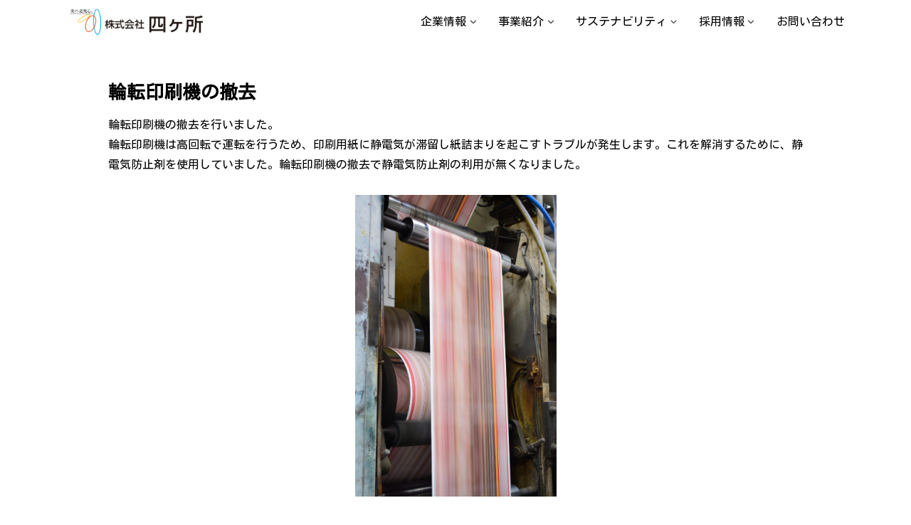

--- FILE ---
content_type: text/html; charset=utf-8
request_url: https://www.google.com/recaptcha/api2/anchor?ar=1&k=6LfkRrEoAAAAABJoz4ZEbcmo40Mj5y4JG8KELj4J&co=aHR0cHM6Ly93d3cuc2hpa2FzeW8uY29tOjQ0Mw..&hl=en&v=PoyoqOPhxBO7pBk68S4YbpHZ&size=invisible&anchor-ms=20000&execute-ms=30000&cb=apmizr2jpjx0
body_size: 48608
content:
<!DOCTYPE HTML><html dir="ltr" lang="en"><head><meta http-equiv="Content-Type" content="text/html; charset=UTF-8">
<meta http-equiv="X-UA-Compatible" content="IE=edge">
<title>reCAPTCHA</title>
<style type="text/css">
/* cyrillic-ext */
@font-face {
  font-family: 'Roboto';
  font-style: normal;
  font-weight: 400;
  font-stretch: 100%;
  src: url(//fonts.gstatic.com/s/roboto/v48/KFO7CnqEu92Fr1ME7kSn66aGLdTylUAMa3GUBHMdazTgWw.woff2) format('woff2');
  unicode-range: U+0460-052F, U+1C80-1C8A, U+20B4, U+2DE0-2DFF, U+A640-A69F, U+FE2E-FE2F;
}
/* cyrillic */
@font-face {
  font-family: 'Roboto';
  font-style: normal;
  font-weight: 400;
  font-stretch: 100%;
  src: url(//fonts.gstatic.com/s/roboto/v48/KFO7CnqEu92Fr1ME7kSn66aGLdTylUAMa3iUBHMdazTgWw.woff2) format('woff2');
  unicode-range: U+0301, U+0400-045F, U+0490-0491, U+04B0-04B1, U+2116;
}
/* greek-ext */
@font-face {
  font-family: 'Roboto';
  font-style: normal;
  font-weight: 400;
  font-stretch: 100%;
  src: url(//fonts.gstatic.com/s/roboto/v48/KFO7CnqEu92Fr1ME7kSn66aGLdTylUAMa3CUBHMdazTgWw.woff2) format('woff2');
  unicode-range: U+1F00-1FFF;
}
/* greek */
@font-face {
  font-family: 'Roboto';
  font-style: normal;
  font-weight: 400;
  font-stretch: 100%;
  src: url(//fonts.gstatic.com/s/roboto/v48/KFO7CnqEu92Fr1ME7kSn66aGLdTylUAMa3-UBHMdazTgWw.woff2) format('woff2');
  unicode-range: U+0370-0377, U+037A-037F, U+0384-038A, U+038C, U+038E-03A1, U+03A3-03FF;
}
/* math */
@font-face {
  font-family: 'Roboto';
  font-style: normal;
  font-weight: 400;
  font-stretch: 100%;
  src: url(//fonts.gstatic.com/s/roboto/v48/KFO7CnqEu92Fr1ME7kSn66aGLdTylUAMawCUBHMdazTgWw.woff2) format('woff2');
  unicode-range: U+0302-0303, U+0305, U+0307-0308, U+0310, U+0312, U+0315, U+031A, U+0326-0327, U+032C, U+032F-0330, U+0332-0333, U+0338, U+033A, U+0346, U+034D, U+0391-03A1, U+03A3-03A9, U+03B1-03C9, U+03D1, U+03D5-03D6, U+03F0-03F1, U+03F4-03F5, U+2016-2017, U+2034-2038, U+203C, U+2040, U+2043, U+2047, U+2050, U+2057, U+205F, U+2070-2071, U+2074-208E, U+2090-209C, U+20D0-20DC, U+20E1, U+20E5-20EF, U+2100-2112, U+2114-2115, U+2117-2121, U+2123-214F, U+2190, U+2192, U+2194-21AE, U+21B0-21E5, U+21F1-21F2, U+21F4-2211, U+2213-2214, U+2216-22FF, U+2308-230B, U+2310, U+2319, U+231C-2321, U+2336-237A, U+237C, U+2395, U+239B-23B7, U+23D0, U+23DC-23E1, U+2474-2475, U+25AF, U+25B3, U+25B7, U+25BD, U+25C1, U+25CA, U+25CC, U+25FB, U+266D-266F, U+27C0-27FF, U+2900-2AFF, U+2B0E-2B11, U+2B30-2B4C, U+2BFE, U+3030, U+FF5B, U+FF5D, U+1D400-1D7FF, U+1EE00-1EEFF;
}
/* symbols */
@font-face {
  font-family: 'Roboto';
  font-style: normal;
  font-weight: 400;
  font-stretch: 100%;
  src: url(//fonts.gstatic.com/s/roboto/v48/KFO7CnqEu92Fr1ME7kSn66aGLdTylUAMaxKUBHMdazTgWw.woff2) format('woff2');
  unicode-range: U+0001-000C, U+000E-001F, U+007F-009F, U+20DD-20E0, U+20E2-20E4, U+2150-218F, U+2190, U+2192, U+2194-2199, U+21AF, U+21E6-21F0, U+21F3, U+2218-2219, U+2299, U+22C4-22C6, U+2300-243F, U+2440-244A, U+2460-24FF, U+25A0-27BF, U+2800-28FF, U+2921-2922, U+2981, U+29BF, U+29EB, U+2B00-2BFF, U+4DC0-4DFF, U+FFF9-FFFB, U+10140-1018E, U+10190-1019C, U+101A0, U+101D0-101FD, U+102E0-102FB, U+10E60-10E7E, U+1D2C0-1D2D3, U+1D2E0-1D37F, U+1F000-1F0FF, U+1F100-1F1AD, U+1F1E6-1F1FF, U+1F30D-1F30F, U+1F315, U+1F31C, U+1F31E, U+1F320-1F32C, U+1F336, U+1F378, U+1F37D, U+1F382, U+1F393-1F39F, U+1F3A7-1F3A8, U+1F3AC-1F3AF, U+1F3C2, U+1F3C4-1F3C6, U+1F3CA-1F3CE, U+1F3D4-1F3E0, U+1F3ED, U+1F3F1-1F3F3, U+1F3F5-1F3F7, U+1F408, U+1F415, U+1F41F, U+1F426, U+1F43F, U+1F441-1F442, U+1F444, U+1F446-1F449, U+1F44C-1F44E, U+1F453, U+1F46A, U+1F47D, U+1F4A3, U+1F4B0, U+1F4B3, U+1F4B9, U+1F4BB, U+1F4BF, U+1F4C8-1F4CB, U+1F4D6, U+1F4DA, U+1F4DF, U+1F4E3-1F4E6, U+1F4EA-1F4ED, U+1F4F7, U+1F4F9-1F4FB, U+1F4FD-1F4FE, U+1F503, U+1F507-1F50B, U+1F50D, U+1F512-1F513, U+1F53E-1F54A, U+1F54F-1F5FA, U+1F610, U+1F650-1F67F, U+1F687, U+1F68D, U+1F691, U+1F694, U+1F698, U+1F6AD, U+1F6B2, U+1F6B9-1F6BA, U+1F6BC, U+1F6C6-1F6CF, U+1F6D3-1F6D7, U+1F6E0-1F6EA, U+1F6F0-1F6F3, U+1F6F7-1F6FC, U+1F700-1F7FF, U+1F800-1F80B, U+1F810-1F847, U+1F850-1F859, U+1F860-1F887, U+1F890-1F8AD, U+1F8B0-1F8BB, U+1F8C0-1F8C1, U+1F900-1F90B, U+1F93B, U+1F946, U+1F984, U+1F996, U+1F9E9, U+1FA00-1FA6F, U+1FA70-1FA7C, U+1FA80-1FA89, U+1FA8F-1FAC6, U+1FACE-1FADC, U+1FADF-1FAE9, U+1FAF0-1FAF8, U+1FB00-1FBFF;
}
/* vietnamese */
@font-face {
  font-family: 'Roboto';
  font-style: normal;
  font-weight: 400;
  font-stretch: 100%;
  src: url(//fonts.gstatic.com/s/roboto/v48/KFO7CnqEu92Fr1ME7kSn66aGLdTylUAMa3OUBHMdazTgWw.woff2) format('woff2');
  unicode-range: U+0102-0103, U+0110-0111, U+0128-0129, U+0168-0169, U+01A0-01A1, U+01AF-01B0, U+0300-0301, U+0303-0304, U+0308-0309, U+0323, U+0329, U+1EA0-1EF9, U+20AB;
}
/* latin-ext */
@font-face {
  font-family: 'Roboto';
  font-style: normal;
  font-weight: 400;
  font-stretch: 100%;
  src: url(//fonts.gstatic.com/s/roboto/v48/KFO7CnqEu92Fr1ME7kSn66aGLdTylUAMa3KUBHMdazTgWw.woff2) format('woff2');
  unicode-range: U+0100-02BA, U+02BD-02C5, U+02C7-02CC, U+02CE-02D7, U+02DD-02FF, U+0304, U+0308, U+0329, U+1D00-1DBF, U+1E00-1E9F, U+1EF2-1EFF, U+2020, U+20A0-20AB, U+20AD-20C0, U+2113, U+2C60-2C7F, U+A720-A7FF;
}
/* latin */
@font-face {
  font-family: 'Roboto';
  font-style: normal;
  font-weight: 400;
  font-stretch: 100%;
  src: url(//fonts.gstatic.com/s/roboto/v48/KFO7CnqEu92Fr1ME7kSn66aGLdTylUAMa3yUBHMdazQ.woff2) format('woff2');
  unicode-range: U+0000-00FF, U+0131, U+0152-0153, U+02BB-02BC, U+02C6, U+02DA, U+02DC, U+0304, U+0308, U+0329, U+2000-206F, U+20AC, U+2122, U+2191, U+2193, U+2212, U+2215, U+FEFF, U+FFFD;
}
/* cyrillic-ext */
@font-face {
  font-family: 'Roboto';
  font-style: normal;
  font-weight: 500;
  font-stretch: 100%;
  src: url(//fonts.gstatic.com/s/roboto/v48/KFO7CnqEu92Fr1ME7kSn66aGLdTylUAMa3GUBHMdazTgWw.woff2) format('woff2');
  unicode-range: U+0460-052F, U+1C80-1C8A, U+20B4, U+2DE0-2DFF, U+A640-A69F, U+FE2E-FE2F;
}
/* cyrillic */
@font-face {
  font-family: 'Roboto';
  font-style: normal;
  font-weight: 500;
  font-stretch: 100%;
  src: url(//fonts.gstatic.com/s/roboto/v48/KFO7CnqEu92Fr1ME7kSn66aGLdTylUAMa3iUBHMdazTgWw.woff2) format('woff2');
  unicode-range: U+0301, U+0400-045F, U+0490-0491, U+04B0-04B1, U+2116;
}
/* greek-ext */
@font-face {
  font-family: 'Roboto';
  font-style: normal;
  font-weight: 500;
  font-stretch: 100%;
  src: url(//fonts.gstatic.com/s/roboto/v48/KFO7CnqEu92Fr1ME7kSn66aGLdTylUAMa3CUBHMdazTgWw.woff2) format('woff2');
  unicode-range: U+1F00-1FFF;
}
/* greek */
@font-face {
  font-family: 'Roboto';
  font-style: normal;
  font-weight: 500;
  font-stretch: 100%;
  src: url(//fonts.gstatic.com/s/roboto/v48/KFO7CnqEu92Fr1ME7kSn66aGLdTylUAMa3-UBHMdazTgWw.woff2) format('woff2');
  unicode-range: U+0370-0377, U+037A-037F, U+0384-038A, U+038C, U+038E-03A1, U+03A3-03FF;
}
/* math */
@font-face {
  font-family: 'Roboto';
  font-style: normal;
  font-weight: 500;
  font-stretch: 100%;
  src: url(//fonts.gstatic.com/s/roboto/v48/KFO7CnqEu92Fr1ME7kSn66aGLdTylUAMawCUBHMdazTgWw.woff2) format('woff2');
  unicode-range: U+0302-0303, U+0305, U+0307-0308, U+0310, U+0312, U+0315, U+031A, U+0326-0327, U+032C, U+032F-0330, U+0332-0333, U+0338, U+033A, U+0346, U+034D, U+0391-03A1, U+03A3-03A9, U+03B1-03C9, U+03D1, U+03D5-03D6, U+03F0-03F1, U+03F4-03F5, U+2016-2017, U+2034-2038, U+203C, U+2040, U+2043, U+2047, U+2050, U+2057, U+205F, U+2070-2071, U+2074-208E, U+2090-209C, U+20D0-20DC, U+20E1, U+20E5-20EF, U+2100-2112, U+2114-2115, U+2117-2121, U+2123-214F, U+2190, U+2192, U+2194-21AE, U+21B0-21E5, U+21F1-21F2, U+21F4-2211, U+2213-2214, U+2216-22FF, U+2308-230B, U+2310, U+2319, U+231C-2321, U+2336-237A, U+237C, U+2395, U+239B-23B7, U+23D0, U+23DC-23E1, U+2474-2475, U+25AF, U+25B3, U+25B7, U+25BD, U+25C1, U+25CA, U+25CC, U+25FB, U+266D-266F, U+27C0-27FF, U+2900-2AFF, U+2B0E-2B11, U+2B30-2B4C, U+2BFE, U+3030, U+FF5B, U+FF5D, U+1D400-1D7FF, U+1EE00-1EEFF;
}
/* symbols */
@font-face {
  font-family: 'Roboto';
  font-style: normal;
  font-weight: 500;
  font-stretch: 100%;
  src: url(//fonts.gstatic.com/s/roboto/v48/KFO7CnqEu92Fr1ME7kSn66aGLdTylUAMaxKUBHMdazTgWw.woff2) format('woff2');
  unicode-range: U+0001-000C, U+000E-001F, U+007F-009F, U+20DD-20E0, U+20E2-20E4, U+2150-218F, U+2190, U+2192, U+2194-2199, U+21AF, U+21E6-21F0, U+21F3, U+2218-2219, U+2299, U+22C4-22C6, U+2300-243F, U+2440-244A, U+2460-24FF, U+25A0-27BF, U+2800-28FF, U+2921-2922, U+2981, U+29BF, U+29EB, U+2B00-2BFF, U+4DC0-4DFF, U+FFF9-FFFB, U+10140-1018E, U+10190-1019C, U+101A0, U+101D0-101FD, U+102E0-102FB, U+10E60-10E7E, U+1D2C0-1D2D3, U+1D2E0-1D37F, U+1F000-1F0FF, U+1F100-1F1AD, U+1F1E6-1F1FF, U+1F30D-1F30F, U+1F315, U+1F31C, U+1F31E, U+1F320-1F32C, U+1F336, U+1F378, U+1F37D, U+1F382, U+1F393-1F39F, U+1F3A7-1F3A8, U+1F3AC-1F3AF, U+1F3C2, U+1F3C4-1F3C6, U+1F3CA-1F3CE, U+1F3D4-1F3E0, U+1F3ED, U+1F3F1-1F3F3, U+1F3F5-1F3F7, U+1F408, U+1F415, U+1F41F, U+1F426, U+1F43F, U+1F441-1F442, U+1F444, U+1F446-1F449, U+1F44C-1F44E, U+1F453, U+1F46A, U+1F47D, U+1F4A3, U+1F4B0, U+1F4B3, U+1F4B9, U+1F4BB, U+1F4BF, U+1F4C8-1F4CB, U+1F4D6, U+1F4DA, U+1F4DF, U+1F4E3-1F4E6, U+1F4EA-1F4ED, U+1F4F7, U+1F4F9-1F4FB, U+1F4FD-1F4FE, U+1F503, U+1F507-1F50B, U+1F50D, U+1F512-1F513, U+1F53E-1F54A, U+1F54F-1F5FA, U+1F610, U+1F650-1F67F, U+1F687, U+1F68D, U+1F691, U+1F694, U+1F698, U+1F6AD, U+1F6B2, U+1F6B9-1F6BA, U+1F6BC, U+1F6C6-1F6CF, U+1F6D3-1F6D7, U+1F6E0-1F6EA, U+1F6F0-1F6F3, U+1F6F7-1F6FC, U+1F700-1F7FF, U+1F800-1F80B, U+1F810-1F847, U+1F850-1F859, U+1F860-1F887, U+1F890-1F8AD, U+1F8B0-1F8BB, U+1F8C0-1F8C1, U+1F900-1F90B, U+1F93B, U+1F946, U+1F984, U+1F996, U+1F9E9, U+1FA00-1FA6F, U+1FA70-1FA7C, U+1FA80-1FA89, U+1FA8F-1FAC6, U+1FACE-1FADC, U+1FADF-1FAE9, U+1FAF0-1FAF8, U+1FB00-1FBFF;
}
/* vietnamese */
@font-face {
  font-family: 'Roboto';
  font-style: normal;
  font-weight: 500;
  font-stretch: 100%;
  src: url(//fonts.gstatic.com/s/roboto/v48/KFO7CnqEu92Fr1ME7kSn66aGLdTylUAMa3OUBHMdazTgWw.woff2) format('woff2');
  unicode-range: U+0102-0103, U+0110-0111, U+0128-0129, U+0168-0169, U+01A0-01A1, U+01AF-01B0, U+0300-0301, U+0303-0304, U+0308-0309, U+0323, U+0329, U+1EA0-1EF9, U+20AB;
}
/* latin-ext */
@font-face {
  font-family: 'Roboto';
  font-style: normal;
  font-weight: 500;
  font-stretch: 100%;
  src: url(//fonts.gstatic.com/s/roboto/v48/KFO7CnqEu92Fr1ME7kSn66aGLdTylUAMa3KUBHMdazTgWw.woff2) format('woff2');
  unicode-range: U+0100-02BA, U+02BD-02C5, U+02C7-02CC, U+02CE-02D7, U+02DD-02FF, U+0304, U+0308, U+0329, U+1D00-1DBF, U+1E00-1E9F, U+1EF2-1EFF, U+2020, U+20A0-20AB, U+20AD-20C0, U+2113, U+2C60-2C7F, U+A720-A7FF;
}
/* latin */
@font-face {
  font-family: 'Roboto';
  font-style: normal;
  font-weight: 500;
  font-stretch: 100%;
  src: url(//fonts.gstatic.com/s/roboto/v48/KFO7CnqEu92Fr1ME7kSn66aGLdTylUAMa3yUBHMdazQ.woff2) format('woff2');
  unicode-range: U+0000-00FF, U+0131, U+0152-0153, U+02BB-02BC, U+02C6, U+02DA, U+02DC, U+0304, U+0308, U+0329, U+2000-206F, U+20AC, U+2122, U+2191, U+2193, U+2212, U+2215, U+FEFF, U+FFFD;
}
/* cyrillic-ext */
@font-face {
  font-family: 'Roboto';
  font-style: normal;
  font-weight: 900;
  font-stretch: 100%;
  src: url(//fonts.gstatic.com/s/roboto/v48/KFO7CnqEu92Fr1ME7kSn66aGLdTylUAMa3GUBHMdazTgWw.woff2) format('woff2');
  unicode-range: U+0460-052F, U+1C80-1C8A, U+20B4, U+2DE0-2DFF, U+A640-A69F, U+FE2E-FE2F;
}
/* cyrillic */
@font-face {
  font-family: 'Roboto';
  font-style: normal;
  font-weight: 900;
  font-stretch: 100%;
  src: url(//fonts.gstatic.com/s/roboto/v48/KFO7CnqEu92Fr1ME7kSn66aGLdTylUAMa3iUBHMdazTgWw.woff2) format('woff2');
  unicode-range: U+0301, U+0400-045F, U+0490-0491, U+04B0-04B1, U+2116;
}
/* greek-ext */
@font-face {
  font-family: 'Roboto';
  font-style: normal;
  font-weight: 900;
  font-stretch: 100%;
  src: url(//fonts.gstatic.com/s/roboto/v48/KFO7CnqEu92Fr1ME7kSn66aGLdTylUAMa3CUBHMdazTgWw.woff2) format('woff2');
  unicode-range: U+1F00-1FFF;
}
/* greek */
@font-face {
  font-family: 'Roboto';
  font-style: normal;
  font-weight: 900;
  font-stretch: 100%;
  src: url(//fonts.gstatic.com/s/roboto/v48/KFO7CnqEu92Fr1ME7kSn66aGLdTylUAMa3-UBHMdazTgWw.woff2) format('woff2');
  unicode-range: U+0370-0377, U+037A-037F, U+0384-038A, U+038C, U+038E-03A1, U+03A3-03FF;
}
/* math */
@font-face {
  font-family: 'Roboto';
  font-style: normal;
  font-weight: 900;
  font-stretch: 100%;
  src: url(//fonts.gstatic.com/s/roboto/v48/KFO7CnqEu92Fr1ME7kSn66aGLdTylUAMawCUBHMdazTgWw.woff2) format('woff2');
  unicode-range: U+0302-0303, U+0305, U+0307-0308, U+0310, U+0312, U+0315, U+031A, U+0326-0327, U+032C, U+032F-0330, U+0332-0333, U+0338, U+033A, U+0346, U+034D, U+0391-03A1, U+03A3-03A9, U+03B1-03C9, U+03D1, U+03D5-03D6, U+03F0-03F1, U+03F4-03F5, U+2016-2017, U+2034-2038, U+203C, U+2040, U+2043, U+2047, U+2050, U+2057, U+205F, U+2070-2071, U+2074-208E, U+2090-209C, U+20D0-20DC, U+20E1, U+20E5-20EF, U+2100-2112, U+2114-2115, U+2117-2121, U+2123-214F, U+2190, U+2192, U+2194-21AE, U+21B0-21E5, U+21F1-21F2, U+21F4-2211, U+2213-2214, U+2216-22FF, U+2308-230B, U+2310, U+2319, U+231C-2321, U+2336-237A, U+237C, U+2395, U+239B-23B7, U+23D0, U+23DC-23E1, U+2474-2475, U+25AF, U+25B3, U+25B7, U+25BD, U+25C1, U+25CA, U+25CC, U+25FB, U+266D-266F, U+27C0-27FF, U+2900-2AFF, U+2B0E-2B11, U+2B30-2B4C, U+2BFE, U+3030, U+FF5B, U+FF5D, U+1D400-1D7FF, U+1EE00-1EEFF;
}
/* symbols */
@font-face {
  font-family: 'Roboto';
  font-style: normal;
  font-weight: 900;
  font-stretch: 100%;
  src: url(//fonts.gstatic.com/s/roboto/v48/KFO7CnqEu92Fr1ME7kSn66aGLdTylUAMaxKUBHMdazTgWw.woff2) format('woff2');
  unicode-range: U+0001-000C, U+000E-001F, U+007F-009F, U+20DD-20E0, U+20E2-20E4, U+2150-218F, U+2190, U+2192, U+2194-2199, U+21AF, U+21E6-21F0, U+21F3, U+2218-2219, U+2299, U+22C4-22C6, U+2300-243F, U+2440-244A, U+2460-24FF, U+25A0-27BF, U+2800-28FF, U+2921-2922, U+2981, U+29BF, U+29EB, U+2B00-2BFF, U+4DC0-4DFF, U+FFF9-FFFB, U+10140-1018E, U+10190-1019C, U+101A0, U+101D0-101FD, U+102E0-102FB, U+10E60-10E7E, U+1D2C0-1D2D3, U+1D2E0-1D37F, U+1F000-1F0FF, U+1F100-1F1AD, U+1F1E6-1F1FF, U+1F30D-1F30F, U+1F315, U+1F31C, U+1F31E, U+1F320-1F32C, U+1F336, U+1F378, U+1F37D, U+1F382, U+1F393-1F39F, U+1F3A7-1F3A8, U+1F3AC-1F3AF, U+1F3C2, U+1F3C4-1F3C6, U+1F3CA-1F3CE, U+1F3D4-1F3E0, U+1F3ED, U+1F3F1-1F3F3, U+1F3F5-1F3F7, U+1F408, U+1F415, U+1F41F, U+1F426, U+1F43F, U+1F441-1F442, U+1F444, U+1F446-1F449, U+1F44C-1F44E, U+1F453, U+1F46A, U+1F47D, U+1F4A3, U+1F4B0, U+1F4B3, U+1F4B9, U+1F4BB, U+1F4BF, U+1F4C8-1F4CB, U+1F4D6, U+1F4DA, U+1F4DF, U+1F4E3-1F4E6, U+1F4EA-1F4ED, U+1F4F7, U+1F4F9-1F4FB, U+1F4FD-1F4FE, U+1F503, U+1F507-1F50B, U+1F50D, U+1F512-1F513, U+1F53E-1F54A, U+1F54F-1F5FA, U+1F610, U+1F650-1F67F, U+1F687, U+1F68D, U+1F691, U+1F694, U+1F698, U+1F6AD, U+1F6B2, U+1F6B9-1F6BA, U+1F6BC, U+1F6C6-1F6CF, U+1F6D3-1F6D7, U+1F6E0-1F6EA, U+1F6F0-1F6F3, U+1F6F7-1F6FC, U+1F700-1F7FF, U+1F800-1F80B, U+1F810-1F847, U+1F850-1F859, U+1F860-1F887, U+1F890-1F8AD, U+1F8B0-1F8BB, U+1F8C0-1F8C1, U+1F900-1F90B, U+1F93B, U+1F946, U+1F984, U+1F996, U+1F9E9, U+1FA00-1FA6F, U+1FA70-1FA7C, U+1FA80-1FA89, U+1FA8F-1FAC6, U+1FACE-1FADC, U+1FADF-1FAE9, U+1FAF0-1FAF8, U+1FB00-1FBFF;
}
/* vietnamese */
@font-face {
  font-family: 'Roboto';
  font-style: normal;
  font-weight: 900;
  font-stretch: 100%;
  src: url(//fonts.gstatic.com/s/roboto/v48/KFO7CnqEu92Fr1ME7kSn66aGLdTylUAMa3OUBHMdazTgWw.woff2) format('woff2');
  unicode-range: U+0102-0103, U+0110-0111, U+0128-0129, U+0168-0169, U+01A0-01A1, U+01AF-01B0, U+0300-0301, U+0303-0304, U+0308-0309, U+0323, U+0329, U+1EA0-1EF9, U+20AB;
}
/* latin-ext */
@font-face {
  font-family: 'Roboto';
  font-style: normal;
  font-weight: 900;
  font-stretch: 100%;
  src: url(//fonts.gstatic.com/s/roboto/v48/KFO7CnqEu92Fr1ME7kSn66aGLdTylUAMa3KUBHMdazTgWw.woff2) format('woff2');
  unicode-range: U+0100-02BA, U+02BD-02C5, U+02C7-02CC, U+02CE-02D7, U+02DD-02FF, U+0304, U+0308, U+0329, U+1D00-1DBF, U+1E00-1E9F, U+1EF2-1EFF, U+2020, U+20A0-20AB, U+20AD-20C0, U+2113, U+2C60-2C7F, U+A720-A7FF;
}
/* latin */
@font-face {
  font-family: 'Roboto';
  font-style: normal;
  font-weight: 900;
  font-stretch: 100%;
  src: url(//fonts.gstatic.com/s/roboto/v48/KFO7CnqEu92Fr1ME7kSn66aGLdTylUAMa3yUBHMdazQ.woff2) format('woff2');
  unicode-range: U+0000-00FF, U+0131, U+0152-0153, U+02BB-02BC, U+02C6, U+02DA, U+02DC, U+0304, U+0308, U+0329, U+2000-206F, U+20AC, U+2122, U+2191, U+2193, U+2212, U+2215, U+FEFF, U+FFFD;
}

</style>
<link rel="stylesheet" type="text/css" href="https://www.gstatic.com/recaptcha/releases/PoyoqOPhxBO7pBk68S4YbpHZ/styles__ltr.css">
<script nonce="Z4pnGS2x62Mq6nFPB9ArNg" type="text/javascript">window['__recaptcha_api'] = 'https://www.google.com/recaptcha/api2/';</script>
<script type="text/javascript" src="https://www.gstatic.com/recaptcha/releases/PoyoqOPhxBO7pBk68S4YbpHZ/recaptcha__en.js" nonce="Z4pnGS2x62Mq6nFPB9ArNg">
      
    </script></head>
<body><div id="rc-anchor-alert" class="rc-anchor-alert"></div>
<input type="hidden" id="recaptcha-token" value="[base64]">
<script type="text/javascript" nonce="Z4pnGS2x62Mq6nFPB9ArNg">
      recaptcha.anchor.Main.init("[\x22ainput\x22,[\x22bgdata\x22,\x22\x22,\[base64]/[base64]/[base64]/[base64]/[base64]/UltsKytdPUU6KEU8MjA0OD9SW2wrK109RT4+NnwxOTI6KChFJjY0NTEyKT09NTUyOTYmJk0rMTxjLmxlbmd0aCYmKGMuY2hhckNvZGVBdChNKzEpJjY0NTEyKT09NTYzMjA/[base64]/[base64]/[base64]/[base64]/[base64]/[base64]/[base64]\x22,\[base64]\\u003d\\u003d\x22,\x22w5nCssO0MsKjUMO1w65bwrrDtsKbw6vDg0QQOMOcwrpKwoHDukEkw73DvyLCusKJwoAkwp/[base64]/Dv1A8EXxgVQ7ChVTDuBUlwrQSAVvCojbDrVZFNMOaw6/CgWHDlcO6X3pnw595c2pUw7jDm8OCw5o9wpM4w61fwq7DjBUNeGjCjFUvTMKDB8Kzwo7DmiPCkzjCnzovacKowr15MgfCisOUwq3ChzbCmcOuw7PDiUlMEDjDlhHDpsK3wrNQw5/CsX9nwojDukUow4bDm0Q/[base64]/w4vCtsKfWDLCncOvU8O1aMKYWcOpWsKAJsOfwp3CsCFHwptFQ8OoOMKaw7FBw51dVsOjSsKAUcOvIMKxw4s5LWbCnEXDv8OvwqfDtMOlW8Knw6XDpcKGw4RnJ8K3PMO/w6McwpBvw4JSwpJgwoPDkMOnw4HDnUpGWcK/L8Kbw51CwoHCnMKgw5w5cD1Rw5jDtlh9Mz7CnGsmKsKYw6sawrvCmRpMwrHDvCXDssOCworDr8OFw6nCoMK7wq1KXMKrGwvCtsOCFsK3ZcKMwpoHw5DDkFQgwrbDgUVgw5/[base64]/DqDrCi8Khw7IBw5bDhzPDtiVkZ2XDl2fDjj92NmXCjiLCtMK0wq7CucKhw78gV8OidsOPw7XCjQDCl3/DnTjDqCLDjiLCmMOyw7tMwqJOw5NafDnCvMOpwrXDg8KOwrXClEfDhcKww5drYy0cwqALw70YYVrChMOzw7Yqw7R5dhnDrsKOb8KRQ3ACwoZ0GUPCrsKzwp7DkMOdQy/[base64]/DmMKPCcOJwrILw4XCtAUiw50SXsK9wpHCt8OpQ8OYXGPCoGUOVT9sQw3CnRjDmMKVOAkuwqHDvCd3w6PDqMOVw5DDpcOrX37CvgDCsBfDsU4XMsOJdE0pwqDCi8KbBcOLGj4IQcKww6o2w4/DhMOcU8Ktd0nDmi7CocKQa8O1A8Kew4M9w7DCiRZ+RMKLw6c2woRtwq1iw51Qwqkgwr3Du8KOUnjDlEtIRT7DkQ/CnAMRVCUbw5Eqw6nDj8KGwrEtWsOtPUdlG8OtF8KodsO8woY/wpwMG8KAC0NVw4bCkcOhwpLCoQZuCj7CpSZoecKfdEnCgXzDoH7CqMK6cMOqw4jCn8O3csOheADCt8KVw6dRw59LbsORw5nCuyLCjcKNMz9XwpNCwrXCjTjCrS3CuR1cwqVsCkzCq8Ozw6XDgsKoY8OKw6XCkATDnhRjQy/[base64]/CoBRaSxTDqUZRwqZSwrTDsG4hw6oUCMKgeGgeJ8OJw5Q/wrp6RDFlIsOJw70easKZZsKHU8OmRgjCnMObw4NRw57Ds8O7w4DDh8OQbiDDscKKBMOVBsK6LkzDsRjDtMOPw73CvcOZw5RKwpjDlsOlwqPCosOrVFB4N8KewqVyw6fCqlBZJUXDnUMtSsOIw7vDmsOzw7oMcMKoE8ONaMK1w4bCripfB8Okw6fDim/Dg8O9SA4+woPDhDAXMcOHUGDCncKRw6s6wo5LwrTCllsJwrbCo8K3w5vDvk5OwpDDgMKbKF1EwqHCmMK5SMOewqRZZ0NlwoBxwqXCjn0swrHCqBVeQgTDvQ7CrQXDgcORDsO9wqY3MwjCsgXDri/CgB7Du3UiwqlXwoJzw5HDigLCkCHDs8OUMWzDiF/Cs8KqB8KkEB9yN3jDnjMSwonCuMKkw4jCu8OMwprCshXCrGLDsHDDp33DosOQWcKkwrgDwpxHKkVbwq7CpGFgwqIGBFYmw6Z2H8KtPFvCpFxgwqYuIMKRNMKpwpw9w5nDr8KmdMO4csOVOX8kw7rDtcKCR1N/XMKDwpw0wo7DiRXDg0LDkcKdw58QWxUnZGhzwqJFw4Uqw4Z/w6F1HWBRJlDCglgfwoRCw5Rdw6bCkMKEw4jDmSbDuMKcBj/[base64]/[base64]/WXtcw7ovDMKfVsKhaHcsMFQIw7/DtMKKYVDDih4DRyTCq0JiYsKOVsK8w7RkAmp0w4Vew5jDnAPCuMKxwph6alfDp8KCT1LCogM9woZTMiR0IiFdw7/[base64]/[base64]/CkknCi8O1ccO0w7zDicOzXgzDiBvDosOKwpIARDYxw4QOwqFdw5/CvDzDkz4zY8O4WDp2wonCuivCgsOLA8KmAMOZPsKyw5vCpcK7w5JFFxNfw4zDhsOuw4TDjcKHw6g3RMK6UcOAw61SwoLDnFnClcKEw4XDkXzDintBHzHDr8KMw6gFw7vDg2XCjsKKSsK3NsOlw5bCq8OQwoNiwr7DoSXChcKEw7/CkUzCqcOmKsOCFcOtdx7DsMKAcMKXHWxJwo8ew7vDhVXDosOYw6xrwrc3Wn4ww6/[base64]/TsONRsOXDMOMDBZ+dcKYw4PCl2l/ecORdSgHdHrDkHHCqsKNS1dtwqfDikJWwoRBKSvDtgJrwpDDrR/DrGs/fXNDw7PCvmNDYcO2wpokw47Du2cnw6TChBJSUcOXV8KZN8KtDMO3RmjDlAN5w4rChwLDigR7ZcKuwogrw5bDjcKMX8KJPSHDqsOuSMKjSMO7w6bCtcK0CgAgQ8O3w6DDoHbCvyAkwqQdcsKawrjCrMOfPQ0xd8OBw4bDhn0Jb8KCw6XCom3DscOkw5NnW3VDwp/DrnDCrsOtw4cnwpbCp8KmwrzDpn10SUbCnMKpKMKkwoTCjsK+wrosw4zCm8OtKkrDjsOwY0HCgsOOVi/Cjl7Cm8O2SWvCuWLDs8OTw6ZRE8K0ZcKPdsO1CArDg8KJesOoPsKyYsKdwpjDo8KYdT9aw67Cl8OiKUbCu8OGG8O7FcO7wqxGwqBvasK/w6DDq8OzRcOdNgXCpWrCmcOGwp4OwqN8w5l2w6XCqkLDk1jCjSXChhDDjMONecO8wovChsOqwqvDucO1w5DDkxEBDcOcJGjDkhkkw7jCi2JVw6JHPE/CogbCkm3ChcOmS8OYLcOicsO/ZzBfA28bwpNhHMK7w43Cp3AMw7MEw7TDtsK5SMK3w55fw53DtzPCvmEEVjPDo0fCiWkjw4xFw6lXenbCgMOjwovCssK/w6E0w5vDnMO9w49AwpUiQ8O9FsO4C8KNacO2w7/ChMOHw5XDocK/[base64]/[base64]/NjrCiMKnfcKewq7CnCIcwqzChsKtwo4JB8K0woJlesOcMyPCjMK7OzrCmRPCkiTDmn/Dk8Kaw7tEwrvCrX4zIyx8wq3DmUTDkE1wJ0NDCsOAf8O1MmjDgcKYH18sZhfDvmrDusOcw4wjwrXDucKbwq1Yw7Adw4DDjATDsMKoEFzDhHHDqVkuw7XCk8K7w7VEBsKGw7TCiQInw7nCnMOVwqwnwo3Dt3xnb8KQd2LDpMOSH8OFw7tlw7c/BSTDqsK6K2DCtHlPwoYIYcORw7/Dsy3ChcKHwop0w57CrD9rwrR6w5TDqTbCnX7DmcKSw4nCnw3DksOxwpnCocOLwq8Lw4/[base64]/[base64]/DrDbCksOSOAtdw6LCsXbCoMK2wo83DMODw4vDs10NdMOeD2vCqMO4Q8OVwqcvw7Fbwpx5w4deYsOEQXFKwotiwofDqcOFVmhvw5vCpm1FGcKvw5jDlcOWw44TEmvCjMKADMOjOzvDoBLDuX/DrMKSDTzDrADCjHXCp8KlwqTCrR43NnVjaCgeJ8K/[base64]/Ds2PCsCzDsMKWwrfCpmlqeGLCpyMGw4DCvsK0W0xsRmbDpB0oXsKWwpzDmEzCsiHDksO7worDo2zCnBzCn8Kxw5zDj8OsFsOOwrVwPk5aXHfCg13Cuml/w57DpcORaD4TOsOjwqbCum7CmShhwpLDpHJ9b8OAGFfCmDXDisKdKMOAKjnDhcOqTsKdO8Kvw5nDpDprGALDqVMWwq5nwo/DosKLQ8KOCcK4GcOrw5/DksO0wr9+w5Qrw7/Cvm/CigAqdlM5w5cqw57CszF7VjIgUwlcwocNRGtVI8O5woPCuiHClCEzPMOKw79Xw54nwozDosOQwrEcHGnDrMK+BljCjHJTwodKwrfDn8Kmf8KSw6d0wqXDsmhmKcOGw63Dv0/DgRjDoMK3w4ZWwrZqDlJMwrjCt8Kaw5bCgCdZw47DjsK+wq9VfkddwrDDpDnCpQ9ww7nDulvDlxJxw43Dmg/CpzERwoHCjzfDnMOuDMOxXsO8wovCtxnDvsOzKcOISFJ3wqnDrUzChMKuwrjDtsK6fMORwqXDv2QANcKHw4HDnMKne8OUw7bCg8O8G8K2wptRw5BfdhY3U8KMGMKcwr1bwpgiwoJCSWhTBEfDhzjDkcKdwpAZw4UmwqzDh1dXA0/[base64]/w4h2wp/CksOJMVVjVsKtUTbCj1bDucK6S2NYS3TCicKaeBRtZmAtw7Iew7fCizTDgMOHHcO9Z1LDqsOUOzTClcOcDwA7w67CnkTDgsOhw53DhcKgwq4Ow6vDr8O/RAXDuXjDt2Unw4Vtw4PCuztGwpDCnBvCiEJfw4jCj3sALcOfwo3CiDzDh2Fxwrh8wovCvMKYwogaFUN0fMKVCsO+dcOZwpNGwr7Ci8KPw49HLhk1TMKzCFRUGnIpw4PDkxTCtGR4Njplw5fCkTtxw4XCvU9Ow5zDsi/DmsK3AcKbWUgvwqDDkcKYwpTDuMK+w7rDo8OvwpvCgsK9wrHDoHPDokcmw7VqwpHDrkfDm8K8HAkudw1vw5QsPHpNwpwuPMOFOX8SewPChcK5w47DosKpwqlGw7Jkw4ZVVkbDh1LCr8Kefw1gwplgWMO/[base64]/OkfCscKFTCQfZ8KYw6ozTg9qDXPCrl/Du1oPwpNSwposIEI1LMOswoReOS3Cgy3Cs3AOw61TUz7CucOIImjDh8KFcnzCk8K7wpJwK2oITCUlAzvCp8Oqw7vCvnDCs8ONF8OswqImwrxyUsOMwoZHwp7CgMKOPMKuw40QwpdNZcK/YMOqw6ghd8KbI8Okwrp/wrJtdwR6HGsabsKCwqPDky3Dr1Y6EHnDn8KqwovDrsOPwrvDmsKRJz16w5Y7FMKDDn3CmsOCw6Rmw7XDpMO/CsOfw5TCiHcfwrzCmcOZw6ZlAw1rwonDucKdQx5FYC7DkcOywqjDpj5EGcKCwpnDnMOgwpbCi8KKOgbDtEXDlcOdD8OXw45JWXAOZzDDnkJlwpHDlW9+c8Odwr/Ch8OLcxMuwrBiwqPCoiPDgEcMwogbasOfNTdVw4zDiFLCsRtfcUzCmQ1jecK8L8O+w4PDuBAww6NkGsOtwrfDkMOgNsKJw5PCgcKCw5Vuw5cYY8KiwonDg8KEPidpesO/a8OlOsO9wqRGBXZDwrUjw7AzWAopHQnDrm5JDsKHal5DV10+wpR3f8KWwoTCvcOmKQQKw48UAcKrMsKDwoIddALCmDQRIsKtUBjDncOqOsO1woljCcKiw6nDrhwwwqxYw55aMcKVNQDCrMO8NcKbwrnDi8Oiwq4VV0HCoULDkj4rwoYtw4rChcK/OnLDvcOvOn3DscOFSMKEVy3CnCVGw5UaworCphYWO8OuKSF3wpMsasKiwq/CkUjCjEnCrybCusOvw4rDqMObUMKGaGsvwoNKeGY4R8ODU0vDv8KpI8KFw7U1HwrDqCQbaV7DusKxw4A8aMKeUSVfw753woAMwoY1w4zCtybDpsKmY0xjcMOafcKrcsK8axN3wp/[base64]/Dj8KRZRDCn8O9w5sIw6JcU8O6NMO4HMO1wpIUX8Knw6spw7vCn151D29zF8OgwphfCsOVGDAiGwN4bMKNMsOkwrcbwqA9wo1xJMO0JsKoZMOcfxHDuzQcw7Qbw6XCvsKBFA1VdMO8wqU+CwbDil7CrHvCqAR/cQvDqQVsU8K4N8OwYXfCtcOkwq3CjGnCosOOw5B1KRZJwqErw7jCqWISw6TDikVRXQvDosKcDGRFw5ZDwqI4w47CmR9zwrPCjsKeJQo7PA9EwqZYwpfDuAggR8OrcCspw6bCpcKWXMOPGnDCq8ORIcKKwqLCtcO0NhIDc38MwoXCkhcJw5fCtMOfwo/DhMOJJyLCi2s2dik+w7TDm8KoUTx9wr/CtcKvX3k/a8KRNjZfw7gOwqwXHMOKw6t+wr7CijjDhMOdLsKXF1Y4NmYrYsOOw4kTSMOHwqcDwowtXEY7wr3Ctm9Aw4vDukfDosKGJMKJwplMQsK/A8O9esO5wqvDhVtkwozDpcOfw4cuwprDucKOw4jCt3DCsMOiw7YYPTLDlsO0ex0iIcKaw4Qlw5UCKygdwqU5wrxwXhDDmS8ZOcOXO8OrUsODwq8Ew5EqwrvCkmFQYEXDqH8/w5d3AQRRKMKmw6DDgHQyTmHDulrDpcOULcONw5vDmcO5EDwAPxp+YD3DsW3CgnvDhDYfw5dCw7VywrQDaQgofcOrfwJiw6VCDibCiMKpE2PCicOETsKsRsOywrrCgsKWw5oRw7JLwr8UdMKyVMK/w6/DhMOKwrszF8KOwq9GwqvCh8KzD8OGwoFfwoYtSnRcMjsIwqHCuMK0TMKEw6UNw6bDicK9G8OOw7bDghDCsRLDkwcRwrQuGcOJwqPDi8KPw53Cqx/DtigpPMKofUdbw4jDt8K6ZcOMw58rw6JCwqfDrFLCu8O3OsOUcHhAwrtBw5kCf3EewqpSw7jCmzwFw51AZ8OGwrbDpcOBwroxSsObST9vwoAaWMOVw6/DmgHDuGg8Mx1fwp8kwrHDocK+w47DqcKbwqTDkMKWWMOKwr3DuEdDF8K6dMKVw6RZw7PDpMOLXEbDisOvN1XChcOlUcOOCCFZw4bCiwPDq1zDsMK2w7LChcK3aCRfDcOsw7l9YkxmwqXDujUNZMOKw4/[base64]/Dg8OzcsOow5JAHcO2PmrClQwdw6YfXMOVfMKrekcBw6ANOcKvTW3DjcKFJ07Dn8KiUsOkVG/Dn3pwGgXCqRXCoT5oKMOvcUtQw7HDtS/CmsOLwq86w7xPwpPDrsOiw4d6QELDpcKJwojDoW7DhsKDf8KEw6rDtUHCl0rDv8Oyw5TDrRRnM8KCJA7CjRXCqcO3w7DDuTpjeRvCll/Cr8OhCMKewr/DpDTCrFzCoCpTw4DCq8KeXFfCvx4XPiDCmcOcC8O2JnXCvhrDvsKwAMKoGMOwwojDgGYow5DDs8KSESwjw53DshTDiDFQwqp6wr/DuWpDHALCui3CvFppMXDDpFLDv3/CqnTDnBc7Ch5OL0XDkSAGEDo/w7NUTsOUVE5bUk3DqktewrxObsO9SsO7G1BcasO4wrLChUxKK8K8fMOUZcOMw4g1w4V0w6nCjlovwpghwqfDoCbChMOiUHrCpyErw5TCuMO9w4Bew7hVw5Z+KMKIwr5pw4zCmELDu1IJYTxRwp7DncKqQMOWO8OUDMO4wqXCtlTCjk/CncK1UkwKUnPDkElobcKRWDtGWcOaDsKGRxY0Fg9cWsOlw7Y9w4lHw6/Dn8KaEsOswrU5w7TDiGV6w4NAfcKgwo5qfW0dw6UQVcOIwqJBeMKrwpfDqsOtw5MYwrwUwqteUWg2HcO7wowyNsKuwp/DgcKEw5Z5CsK+BgktwqU+TsKTwqzDsH8rwrTCsz83wp5FwoLCqcOUw6PCtsKGw5TCm2ZiwrbDsyUnM33Cv8KUw5ljFHlTJVHCpznDoWJTwoBXwoLDsVh+wrjCkw7CpXPCmMK9cQDDtGfDnzUHXz3Cl8KDR2dxw7nDpnTDhA7Duk9hw6DDlsOCwo/CgDJ8w7IQQ8OQdcObw5/Cm8ObC8KmVcOpwp7Dq8KmMsOZL8OTIMOrwovCn8Kmw4ANwovDon89w6Q/w6Qaw6Muwp/[base64]/d8Kvw6sNBBFjBALDisOKa8OvasO0HcKEw6HChTjDgDXCk2NyYg1rBsK3BzLDshPCm1nCgsOQdsOuDMOpw68wDmjCo8Ofw5rDicOdHMKtwrkJw47CgkfDoBsDCS92wojDtsKGw6rCusK+w7Ezw51+TsKONnbDo8Kyw7Q2woDCqUTCvwYiw6HDlFBvWMKYwq/[base64]/CmkVCBynCu2MoOMKRw4bDozh+L8OYSMOvwrrCiVxwDSnDsMKNOX3CiQUdDMOvwpbCmMK0VxLDuEnCpsO/LsONOD3Dt8OFB8KawqjDkhoVwrvCs8OAOcK+acOpw73CjXVWGATDlynDtE5Xw6pew7LCg8KqG8KXesKdwpwUO25ywp/CocKlw7rCpsOqwq44Eid3HMKPA8OzwqZfXzNkwrJTw7nCgcO0w7IMw4PDjVY9woLDv3wsw4vDgcOlLFTDqMKtwrNjw77DoTLCoGbDucK4w5dvwr3CvU7Cg8K2w49USsKRTi/DgcK/w6IZOsKQCcO7wph6w6F/EcOqwrE0w6w6FjjClhYrwpF7IDPCqDtVAlvCsArCshUQwrU9wpTDrWlDBcOVUsOvRB/CvMODw7fCmBdkwqbDrcOGOsOHNcKscHsuwovDtsO9AsKHw7l4wqElwoPCrCXCvnd+UXVsDsOPwqYebMOLw6LCkcOdw6EpSy9SwrLDuB3Cg8KFQENvImnCoyrDoSsLWANZw5PDujJeWMOIaMKBKhfCp8Ocw67DrB/DgMKcCkvDt8KlwqlGw5FNeCNZCwzDrsO4SMOEKHoOIMO1wrkUwpbDkgPCnEEHwoDDpcOzKsOESibDowltw5Z2wqHCn8K/[base64]/[base64]/CgcKbw7vCn0cHdH4Oazl0FnULw43DnC46CMKLw5tWw6/DrhlyecOwB8KJd8OCwq7DisO/cWFAC1bChGwRBsKOHXnDnX0pwrbCtsKGU8KWw63CsnLCqsKww7REwrxQFsKpwqXCjsKYw55Cw5/[base64]/[base64]/woHDsgATACLDlmBuwoPDq2TCiMO4wqcjScKnwoFKIwDDhhjDuhFjEcOvw6YeRcKqWzgmbwBoAwbCv1pKJsKqKsO3wrctdmcXw68nwo3CpmJ3BsOIQcKPci7DtixNfcOHw5bCm8O4EsOOw5V/w4XDtiIIC1I0D8KKFXfCkcOfw742EsO/wqMMKnkAw57DuMOIwq3DscKAMMKOw4E1YsK/[base64]/[base64]/Tg0lGcKJIGNADU/CsDJpA21pVnJNRklAEyTDqhAlYcKrw6x6w5LCosOtIMOPw6E7w4RYbGbCvMO0wrVgJyXCkDAwwpvDjcOFJ8OgwotTIMKPwojDosOCw57DhCLCtMK2w5p0Kh/[base64]/CkcOyL1Jtw5fClMOlw487w4lXFX5PIkRCFMKxwrxwwqwwwqnDpBVuw4Y/w5lfwpwdwq3CgsKSDcOhPy9AJMKYw4VIGsOewrbDvMKkw6EBGcOYw6taFnBgS8O+Sk/Ch8Kzwo5XwodBwoPDmMO6M8OablrCucOkwrY9B8OPVzhDPcKTRi03MlQcfMKyQGnCtEnCrQZzWn7CrnMxwrZbwrgjw4vCgsO1wq/CpcK9f8KWN3PDl37DsFkAPMKBFsKHFi9Uw4LDjzZEX8OOw4ojwpgmwpVOw68LwqTDt8KaSMOyVcOkaTE7woB3wpo/[base64]/wqlQEVLDtsOubsOVPsKowoNPGA7Cm8KGQjvDpsKFK1RpTMOew4fCqjfClsKrw73Dij/DijAbw5LDlcOQFcOHw7TCpMKOw5/[base64]/Cv2rCvsKtScKpw4A0GMKww7XDk1fDpxDCtsOqwqrCnF/[base64]/f8OjA1vCmsOWw6UrXMOFFMKfw79ewrNawoVFw6vCoMKhYDfCjTLClsOMVMKWw4M/w6bCiMObw5/DkCbChlvDiBMuNsO4wpoIwoUPw6F3UsOnV8OEwr/DjsOJXD3Ci33Do8O4w4fCjkDDssKxwpJfwrpvwpg/woRWXsOiX1/CqsOqf0F7AcKXw4xWS3Mww58uwobDs0FedcOJwqh8w4pQOMOPVcKpwq/Dt8KSXVLCmwnCnkfDk8OGKMKpwqEEVArCkhjChMO3woHCrcKpw4jDr2jCosOqwqnDi8OrworCn8OgA8KnQU1hFBfCs8KZw6vDtwVpRikBAMOSLUczwqnDnmHDgcOcwp/CsMK7w7fDoAbClzg2w7rDizrDt0Znw4TCncKedcK1w5DDjMKsw6MKwpN+w7/CskAGw6MCw4sAXcK5w6HDoMOiGsOtwrXDiRzDosKGwpXCusOsR3TDsMKew55ew7gbw5Mnw7JAw6XDlWbDhMK0w47DkMKLw7jDs8O7w7t3wofDgg3DrFApw47DoHTCosKVDyNcCRDDrmbDv3oxBnBhwpjCmcKSwrvDjcKHLMOhOzQ3w6tVw7dmw4/DnsKiw7VSDMOyRW8eP8OVw6Abw7A4JC9Aw6s9dMOzw50ZwpDCgsKvw6AbwqvDrsOBTsOJM8K6b8Kjw4/CjcO4wro8dTweb0A3LMKGw6TCoMKzw5fCvsObwo4dwq8TbTEFXSzCgTxAw4U0G8O+wp/ChiPCn8KbRD/CnMKowqnCnMKJK8OXwrnCs8Ouw7PCnHfCiWI9worCkcOKwpsAw68vw6/Dq8K9w7QhTMKmNcOFesK+w4/Dv1wEQ1kww6fCpBdwwpzCscOAw6dSKMOdw7dew4rCg8KIwpARwqsVFREDI8KIw7AewqJkXk/DiMKHPBIPw7UVDXHClcODw5QVfsKewpHDn2U/wrZNw6nCkRDDgWF/[base64]/DhcKeYWzCunIrN8OWWsOrwpXChToVesKENsOCwpZtTMO7BjQ+ACnCowIhwqDDj8KYwrJswqQXGlpBCGXCun/DgMKhwqEIXWt7wpjDuwvDs3BvZQcrQ8OtwrVoKxQwJMOYw7LCksOVD8O7w6Z+WhhaIcOKwqMYJMKUw57DtcO/[base64]/QRpECsONcShXMcONw4UAw7DDhRLDkz3DvhpjKlkrVMKWwozDg8K5flHDlMKzJcO/[base64]/DvsOkZi7CmcKiS2tAw5R9SMKIwrMLwpR5J1Eaw6vChDLCuzDCoMODGMOPXmDDlhE/[base64]/[base64]/[base64]/[base64]/DhsKbwqYpeVXChMKawo3CjsKuBsKDWAVaDDATwog9w5EXw4lEw6LCsi/CqsK/[base64]/CoMOGw41uwrHDmWXClDVtw5zDvBNSwphQSDcFX1rDicKbw5/CtcK8w5YHGH/CgwQNwo53NMKjVcKXwqrDlBQ7ehbChUDDjyoyw4U2wr7DsA9XYlZYNcKOw7RFw494wrQ7w7vDujjCmyDCrsKvwovDnjkwbsKqwrHDn00HcMO5w67DoMKLw7nDhnjCpEBaSMK4E8KTGMKjw6HDvcK6AT9swrLCoMOxWF1wLsObfnPCgDwIwod/XFBwVsOka0LDvmLCkcOpVsOZdCDCsXYFRMKjesKyw7LCsX1lYsO8wqXCqsKgw6HCjgtDw5pQa8OLwoAnPjrCoDl0CE51w6skwrExSsO8JT9+TcK6YETDkgkNZcOEw6Ubw7vCv8OLVcKKw6rDrcOtwpoTIB/Cn8K0wr/ColDCnHc3woMNw5l/w7vDin/CscOrBsKXwrIRCMKVUsKkwqs7GMOSw7dgw4bDnMK4w4zCnQXCiWFKVsORw7A8GDDCnMKhC8KvWMOFWzcYFl/Cr8OYbjI0PMOTRsOSw6FuGFTDk1EqIit0wp99w6ImWMK/X8KWw5bDtj3CqHx2QlbDqz7CpsKaOMKybT4Rw48rUSfCn2hCw5cow73DpcKvaGnCmXnDlMKnR8KSbcOxw7k7RsOxP8K2ZGjDvydDCsKRwrrCuxc8w7PDlcOFcMK5cMKDRXBcwotLw4B0wo0rASwJUV7CpCbCvMO6FzE1w4/CqsOiwoDCpRdZw7A/wq/DsjjCjCMowqXCjMOFIMOLEcKHw7lSMMKZwpA3wr3CiMKlRkcJXsORL8Khw77Dvnw6w54gwrTCrV/CnFFodsOzw74+wqF2AETDmsOdUEDDonVTe8KzDX7DqlzChHHDgAZMMMKSC8Kow7vDosKfw7XDrsK3dcK8w67Clx3Dp2fDkTNHwpdPw7VJwqhdMsKMw6rDsMOBBsK3wqDCtCnDj8KwaMOKwpDCrMOqw5TCr8Kyw59+wqACw45/ewrCnTXDm3oDTsKKVcK1esKgw6TDuFU6wq1fRkjDkhwNwpJDPhjDqsKvwrjDi8KmwpTDtSlLw4vClcOvIMOdwo9Fw6QpMcK6w5hqGsKiwoLDu3/[base64]/CsjrDvG/DmMOSf8K8YUY0IcOQwp9zwrHDszbDj8K0bcKAQQfDn8O/I8Kyw7Z7RywHVlxvRcONISLCvsORNMOGw6HDq8OsJsOUw6Q4wrHCusKcw5cQwo0vG8ObFTE/[base64]/RQXCsTbDpmIlwod5YcOOa8OcwodIaVQ3aMOEwppUAsKwKAbDqxvCuQAmKyAOXcK6wrohZsK9wqEUwohqw6bDtkx3wpxxSx3DlsONScORHlzDoDJNIGrDrGPCoMOAS8ORGRQhZ1fDucOAwqPDryPCmRt1wobCgiTDlsKxwrPDrcOEPMKBw5nDjsKGHBZwEcK/w53Dn2kvw6rDhGHCt8KnbnjDh1ZBdW84w4nClw7CjMKfwrTDkn9twq0Dw4xRwoMKaGnDoiLDrcKww5vDlMKBRMO1Qm1qTizDgsKfPU7Du3MvwrnCs1Zuwo0vBXREQg1wwr7Cu8KsD1Uow5PCrkNBw7Yvw47ClsKZWXTDlsK8wrPComDDnzEEw4/[base64]/DmMOqUR/ClcK5SMKtwrIfwq7DjcKYwrPCmcOqdC/CjFPCm8K1w7w3wobCqsKxHzIOCF57wrHDp2JLMCLCrFptwonDgcKRw69dIcOXw55EwrZ4woFdZSLCkcOtwp4wdsKHwq8XWMKAwpZxwprChgRKPsKIwoXClcOOw5NmwpDCvB7DulZdEhgdA2nDnMKuwpNYQEtBw6/[base64]/CgU/CuFnDjTfDvMKaQDPCnFsEXsOtwoB0w6/CsmDDlMOwHX/Du0LDv8OTWsOsPMOfwrjCk1QMw44UwrQ6KcKEwpUEwrDDnmfDqMOlCSjClFwwe8O+S3/DpCgCAF9tFMKxwr3CgsOcw4A6AnbCmsKOZz5Mw5U0FUXDnF7CjMK5eMKXesOyasKYw7/[base64]/DtDLCmsKewpHCiiTCpWXCm3McwqzCkAdbwr/DlTgGacO1Bk8gE8OvW8KLHzHDscKITsObwqnDkMKQFRZMwrZ8aBZ8w5Zew6PCr8Omw4fDiAjDgsKOw61wZ8OPUgHCqMOHd2VRwqDCgUTCjsKqPcKnZGovIj3DnsKaw4vDp1fCqgHDusODwqxFK8Otwr/[base64]/CnVQZw4MgdgBDUVhBHsKAQcOaJ8OMZMO9Rig4wqc2w47CosKkHcODdsKUwoRuPsOYwo4Gw4TCjcOCwo9Vw7gVwrPDvAIjaSHDiMOyW8KIwrjCusK/bsK5XsOpa17Cq8KfwqnCjglWwqXDhcKWK8Opw7kwW8O0w7TCnAgAOFM9wrA7aWzCiwhHw57Ci8O/woURwofCi8OIwr3ClcOFGkvCt2zChC/DisKnw5xob8KdfsKPw7V/[base64]/CicODGXDCsX03BsK3FcOpw7HDrBsBw6VBw6XCnTs6VMOmwrLCj8OOwrHDjcK4wr9kAcKwwoZFwqjDiBlhYEI+AsKtwpfDs8KXw5/CncOLLUwhc1pBVsOAwo1Hw7UJwq7DrsO1woPDt1x2w5JOwovDhMOew6jCgcKfP08kwoYIHhQFw6zDlxxJw4BewpnCg8OuwrYNI18ORMOYw7xTwpIeYxl1VsKHw6kteQonOjLCq1TDoT5cw6jCnk7DicO/B103acKKwo7Cgn3CvAQiOSPDgcOzwpgJwrNMHsOmw5vDicKfwrbDjsOuwonCisKfDcOOwpPCqgPCo8K4wrwVI8O2JFV/[base64]/X0vCpgdCJMKuW8KDFcK7wqosDG7CgMK9fcOuw4HDucO9w4odPRxdw7/CuMK5eMOXwpEnSUjDnjHDnsOdGcOSW1I0w4TCusKgwr47GMOUwqZ+asOOwpZBe8KVw61vDMK9aj8uwq9uw5zCnMK0wq7CscKYcMKAwqbCrVQCw7vCtzDCl8KTesO1CcOswolfIsK5GcKGw5kuVcKqw5TDucK+SWY6w7BYLcOuwo9bw71awrTDnTDCgG3Cu8K/wqLCn8KFwrrCsj7CsMKTwq7DrMOaYcO+BGAOBRFva37Cl2oZw4DDvEzCjMKZJwRJUsOQSFHDsUTCn3fDq8KGBsODNUXDqsKxfGHCmcO/KsKMThzCpQXDlCDDnk5+csKfwrUnw6XCmMK5w5zCkW7CtkFWLVgNNW9edMKjNDZEw6LDusK9HCcmJMO3DS5Aw7fCtsOywqFNw6DCvHrDkAzChcKIWEHDrVYBPEhPKXoaw7Mtwo/[base64]/DgSduGGkow4/DvsKTbgHCrMKrw5nDkizCrFrDqjPCtDAWwr7CtcKIw7vDkisYLEhKwo9yesOXwospwrLDuzbClA7DolhYVyXDpcKDw6HDl8OUeSvDt23Cn0DDhyDCpcKzRcO9FcOdwoxoUMK+wpN1TcKZw7A5YMOow4gyLl9TSUnCscOUAgTCmQ/Dk0rDhivDsmAxKMKWShQTwpLDmcKfwpJ4wrtDTcOnBDvCogLCmcOww6VeeFzDk8Obwqk/d8KDwoLDlcKhcsOlwrTChi4ZwprDiFtfJMO3wovCu8KEO8KJBsOPw5dEUcKcw59BWsOpwqDCjxnCvcKBN3LCo8KvQsOUIsOFw43DmsOHMTvDn8O9w4PCosOMQcOhwo7Dq8Oswop/w5YRUA08w4AfFVQwWBLDrX7DhsKpK8KceMODw4YVBcOhMcKRw50AwobCrMKiw5HDhRTDs8O6eMOuYz1mfBjDssOWGcKXw7vCiMKJw5Vuw7jDgk0iDmrDhjE+QQcXHgxCw7hmMsKmwo50Vl/CiAPDl8Kew45pw6UxIcONGRLDnSMiYcK7Uxxew7HCrsOPa8OJA3hbw4ZTCG3CucKTYh/DvBl0wqjDtsOew7t5w67DpMKGD8ObMWjCunDCisOJwqjCqnhGw5/DncOHwqXCkT15wpt8w4EHZ8OhB8KKwo7DkVNrw6kgwofDhhYywprDvcKMWmrDg8OUI8KFKzcSB3PCvix4wprDl8OhbMO7wo3CpMO0Cjsow59vwr0vIcO3CsOzOyQieMOXcndtw6xJIsK5w7HCm2pLTcOKR8KUMMOew6pDwqMkwrvCm8OWw5TCg3AvSlDDrMK/[base64]/CuGIHF2B2w5/DqsKeBsKvYMKbw7hmwojCqMOPXsOmwp07wozCnzY+Onlkw7vDrA8OEcOqwr8UwqDDp8Kjc2wBfcOzHx3Dv3TDosOTVcKeBC/DusOiwpTDlUTCksKjaEQsw61SayHCt0FBwpB0LcK7wrJCEsKhfiTCl2VOwqQkw7fCm1R3wodjEMOHVnfCuwjCtmhfJ1RKwrZUwpnCsWF/[base64]/[base64]/eWJgw57CoGwUIWjCmQbCm23CmsOAwpDDi2rCsmbDkMKYPFBewqPDs8KCwoXDmsKPFcKfwrYxEwzDsQQZw5/DhUA1ZMK6d8KeaijCt8OdPcO5dMKvwo5Mw5rCnRvCrsKBccKRecODwoA+KcKiw4AEwpvChcOmImk6X8K9w45FdMKgc0TDicKgwrd1TcOVw57DhjzCogEgwpkOwrJ1W8KacsOaOxXChkV+fMO/w4rDncOPwrDDpsK6w4bDkHfCgWbCn8KgwqrCn8KHw5HCvivDmsK5I8KBdSfDrsO1wrDDkcOEw7/Ch8OewooJdMKwwrR4SlUFwpszw7MbAMO5wo3Dr0LCjMKgw4DCicKJEU8Sw5AFwoHCuMOwwqsNHMOjBl7Di8Kkwp7CrsOGw5HCjz/[base64]/CucO/AgRmOnvCgHEXw47Dh2dUw6fCnkvCugtWw5w/V2/ClcOxw4chw7PDt3pkEsKDCMK4H8KnUgRbFMO1ScOPw4hlYgLCkkPClcOUVXhMBgVUwqpMIcKSw5Zpw5vCg0dLw7XCkAPDpMOTw5fDj13DllfDrwZ6wobDgzAoWMO6OV/ClBbDv8Kew5QREixBw7oQP8OHbcKSAjgYNQLCrSfCicKdQsOAEsOKfFnCk8KwJ8O/aFvCsynCk8KaJcOww6XDqH0oFx11wrbDi8KmwozDgsOKw4TCk8KWbzl4w4LDi37DqsOFwqdyUHjCvcKUfhk0w6vDt8Kpw40Cw6PCjG4xwpcuwqRpLX/DhAgOw5DDpsOoBcKGwpBEHC9CJV/[base64]/[base64]/ecOePcO5WB5YwpnDkS1nwrHCjhHDm8Opw6xpYcOvwrphWMK5bsKhwp8Jw5nCksKqWhbCuMKGw5fDksKYwpjCh8KYGxMAw71meFfDtcK6wpfCpMOpw5TCqsOVwonClw/DmkUPwpDDt8K/WSlmaTrDoWFuw5zCsMKBwobDkl/[base64]\x22],null,[\x22conf\x22,null,\x226LfkRrEoAAAAABJoz4ZEbcmo40Mj5y4JG8KELj4J\x22,0,null,null,null,1,[21,125,63,73,95,87,41,43,42,83,102,105,109,121],[1017145,507],0,null,null,null,null,0,null,0,null,700,1,null,0,\[base64]/76lBhnEnQkZnOKMAhmv8xEZ\x22,0,1,null,null,1,null,0,0,null,null,null,0],\x22https://www.shikasyo.com:443\x22,null,[3,1,1],null,null,null,1,3600,[\x22https://www.google.com/intl/en/policies/privacy/\x22,\x22https://www.google.com/intl/en/policies/terms/\x22],\x22MgAEBJsfPP3p8aQHQMsL3BPtJPPyZbQT05UledPB/Uk\\u003d\x22,1,0,null,1,1769146515660,0,0,[231,172,250,45],null,[2,226],\x22RC-40Rg449UxO723Q\x22,null,null,null,null,null,\x220dAFcWeA7Tx0HM27-Q7KRaZI01KYak-xcnpnX0YUaCQVgYXE_bU3oOJTk-E6qHLf1YBB-FsXkN7zNRUK5KgVKbM1dgNP0p6UgltQ\x22,1769229315781]");
    </script></body></html>